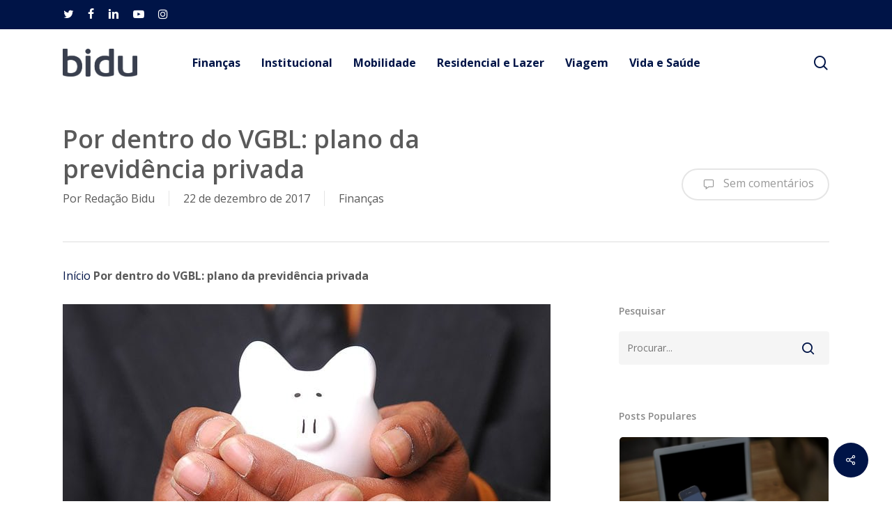

--- FILE ---
content_type: text/html; charset=UTF-8
request_url: https://blog.bidu.com.br/o-que-e-vgbl/
body_size: 14641
content:
<!doctype html>
<html lang="pt-BR" class="no-js">
<head>
	<meta charset="UTF-8">
	<meta name="viewport" content="width=device-width, initial-scale=1, maximum-scale=1, user-scalable=0" /><meta name='robots' content='index, follow, max-image-preview:large, max-snippet:-1, max-video-preview:-1' />
	<style>img:is([sizes="auto" i], [sizes^="auto," i]) { contain-intrinsic-size: 3000px 1500px }</style>
	
	<!-- This site is optimized with the Yoast SEO Premium plugin v22.8 (Yoast SEO v22.8) - https://yoast.com/wordpress/plugins/seo/ -->
	<title>Por dentro do VGBL: plano da previdência privada - Bidu</title>
	<meta name="description" content="O que é VGBL? A sigla significa Vida Garantidor de Benefício Livre e é uma modalidade de previdência privada. Conheça as vantagens." />
	<link rel="canonical" href="https://blog.bidu.com.br/o-que-e-vgbl/" />
	<meta property="og:locale" content="pt_BR" />
	<meta property="og:type" content="article" />
	<meta property="og:title" content="Por dentro do VGBL: plano da previdência privada" />
	<meta property="og:description" content="Você sabe o que é VGBL ou PGBL? Com a constante instabilidade política do país, a aposentadoria virou assunto de grande atenção em todas as rodas. Além" />
	<meta property="og:url" content="https://blog.bidu.com.br/o-que-e-vgbl/" />
	<meta property="og:site_name" content="Blog Bidu Corretora" />
	<meta property="article:publisher" content="https://www.facebook.com/Bidu.Com.Br" />
	<meta property="article:published_time" content="2017-12-22T18:34:16+00:00" />
	<meta property="article:modified_time" content="2024-08-20T18:40:44+00:00" />
	<meta property="og:image" content="https://blog.bidu.com.br/wp-content/uploads/2017/12/22162529/porquinho.jpg" />
	<meta property="og:image:width" content="700" />
	<meta property="og:image:height" content="433" />
	<meta property="og:image:type" content="image/jpeg" />
	<meta name="author" content="Redação Bidu" />
	<meta name="twitter:card" content="summary_large_image" />
	<meta name="twitter:creator" content="@biducorretora" />
	<meta name="twitter:site" content="@biducorretora" />
	<meta name="twitter:label1" content="Escrito por" />
	<meta name="twitter:data1" content="Redação Bidu" />
	<meta name="twitter:label2" content="Est. tempo de leitura" />
	<meta name="twitter:data2" content="5 minutos" />
	<script type="application/ld+json" class="yoast-schema-graph">{"@context":"https://schema.org","@graph":[{"@type":"WebPage","@id":"https://blog.bidu.com.br/o-que-e-vgbl/","url":"https://blog.bidu.com.br/o-que-e-vgbl/","name":"Por dentro do VGBL: plano da previdência privada - Bidu","isPartOf":{"@id":"https://blog.bidu.com.br/#website"},"primaryImageOfPage":{"@id":"https://blog.bidu.com.br/o-que-e-vgbl/#primaryimage"},"image":{"@id":"https://blog.bidu.com.br/o-que-e-vgbl/#primaryimage"},"thumbnailUrl":"https://blog.bidu.com.br/wp-content/uploads/2017/12/22162529/porquinho.jpg","datePublished":"2017-12-22T18:34:16+00:00","dateModified":"2024-08-20T18:40:44+00:00","author":{"@id":"https://blog.bidu.com.br/#/schema/person/883da819733681225447c207a457490c"},"description":"O que é VGBL? A sigla significa Vida Garantidor de Benefício Livre e é uma modalidade de previdência privada. Conheça as vantagens.","breadcrumb":{"@id":"https://blog.bidu.com.br/o-que-e-vgbl/#breadcrumb"},"inLanguage":"pt-BR","potentialAction":[{"@type":"ReadAction","target":["https://blog.bidu.com.br/o-que-e-vgbl/"]}]},{"@type":"ImageObject","inLanguage":"pt-BR","@id":"https://blog.bidu.com.br/o-que-e-vgbl/#primaryimage","url":"https://blog.bidu.com.br/wp-content/uploads/2017/12/22162529/porquinho.jpg","contentUrl":"https://blog.bidu.com.br/wp-content/uploads/2017/12/22162529/porquinho.jpg","width":700,"height":433,"caption":"o que é VGBL"},{"@type":"BreadcrumbList","@id":"https://blog.bidu.com.br/o-que-e-vgbl/#breadcrumb","itemListElement":[{"@type":"ListItem","position":1,"name":"Início","item":"https://blog.bidu.com.br/"},{"@type":"ListItem","position":2,"name":"Por dentro do VGBL: plano da previdência privada"}]},{"@type":"WebSite","@id":"https://blog.bidu.com.br/#website","url":"https://blog.bidu.com.br/","name":"Blog Bidu Corretora","description":"Cotação e simulação de seguro online","potentialAction":[{"@type":"SearchAction","target":{"@type":"EntryPoint","urlTemplate":"https://blog.bidu.com.br/?s={search_term_string}"},"query-input":"required name=search_term_string"}],"inLanguage":"pt-BR"},{"@type":"Person","@id":"https://blog.bidu.com.br/#/schema/person/883da819733681225447c207a457490c","name":"Redação Bidu","image":{"@type":"ImageObject","inLanguage":"pt-BR","@id":"https://blog.bidu.com.br/#/schema/person/image/","url":"https://secure.gravatar.com/avatar/37bbe8caf9eec8675b98390d33d51419?s=96&d=mm&r=g","contentUrl":"https://secure.gravatar.com/avatar/37bbe8caf9eec8675b98390d33d51419?s=96&d=mm&r=g","caption":"Redação Bidu"},"url":"https://blog.bidu.com.br/author/viviane-tella/"}]}</script>
	<!-- / Yoast SEO Premium plugin. -->


<link rel='dns-prefetch' href='//cdn.ampproject.org' />
<link rel='dns-prefetch' href='//js.makestories.io' />
<link rel='dns-prefetch' href='//www.googletagmanager.com' />
<link rel='dns-prefetch' href='//fonts.googleapis.com' />
<link rel="alternate" type="application/rss+xml" title="Feed para Blog Bidu Corretora &raquo;" href="https://blog.bidu.com.br/feed/" />
<link rel="alternate" type="application/rss+xml" title="Feed de comentários para Blog Bidu Corretora &raquo;" href="https://blog.bidu.com.br/comments/feed/" />
<link rel="preload" href="https://blog.bidu.com.br/wp-content/themes/salient/css/fonts/icomoon.woff?v=1.4" as="font" type="font/woff" crossorigin="anonymous"><style id='classic-theme-styles-inline-css' type='text/css'>
/*! This file is auto-generated */
.wp-block-button__link{color:#fff;background-color:#32373c;border-radius:9999px;box-shadow:none;text-decoration:none;padding:calc(.667em + 2px) calc(1.333em + 2px);font-size:1.125em}.wp-block-file__button{background:#32373c;color:#fff;text-decoration:none}
</style>
<style id='global-styles-inline-css' type='text/css'>
:root{--wp--preset--aspect-ratio--square: 1;--wp--preset--aspect-ratio--4-3: 4/3;--wp--preset--aspect-ratio--3-4: 3/4;--wp--preset--aspect-ratio--3-2: 3/2;--wp--preset--aspect-ratio--2-3: 2/3;--wp--preset--aspect-ratio--16-9: 16/9;--wp--preset--aspect-ratio--9-16: 9/16;--wp--preset--color--black: #000000;--wp--preset--color--cyan-bluish-gray: #abb8c3;--wp--preset--color--white: #ffffff;--wp--preset--color--pale-pink: #f78da7;--wp--preset--color--vivid-red: #cf2e2e;--wp--preset--color--luminous-vivid-orange: #ff6900;--wp--preset--color--luminous-vivid-amber: #fcb900;--wp--preset--color--light-green-cyan: #7bdcb5;--wp--preset--color--vivid-green-cyan: #00d084;--wp--preset--color--pale-cyan-blue: #8ed1fc;--wp--preset--color--vivid-cyan-blue: #0693e3;--wp--preset--color--vivid-purple: #9b51e0;--wp--preset--gradient--vivid-cyan-blue-to-vivid-purple: linear-gradient(135deg,rgba(6,147,227,1) 0%,rgb(155,81,224) 100%);--wp--preset--gradient--light-green-cyan-to-vivid-green-cyan: linear-gradient(135deg,rgb(122,220,180) 0%,rgb(0,208,130) 100%);--wp--preset--gradient--luminous-vivid-amber-to-luminous-vivid-orange: linear-gradient(135deg,rgba(252,185,0,1) 0%,rgba(255,105,0,1) 100%);--wp--preset--gradient--luminous-vivid-orange-to-vivid-red: linear-gradient(135deg,rgba(255,105,0,1) 0%,rgb(207,46,46) 100%);--wp--preset--gradient--very-light-gray-to-cyan-bluish-gray: linear-gradient(135deg,rgb(238,238,238) 0%,rgb(169,184,195) 100%);--wp--preset--gradient--cool-to-warm-spectrum: linear-gradient(135deg,rgb(74,234,220) 0%,rgb(151,120,209) 20%,rgb(207,42,186) 40%,rgb(238,44,130) 60%,rgb(251,105,98) 80%,rgb(254,248,76) 100%);--wp--preset--gradient--blush-light-purple: linear-gradient(135deg,rgb(255,206,236) 0%,rgb(152,150,240) 100%);--wp--preset--gradient--blush-bordeaux: linear-gradient(135deg,rgb(254,205,165) 0%,rgb(254,45,45) 50%,rgb(107,0,62) 100%);--wp--preset--gradient--luminous-dusk: linear-gradient(135deg,rgb(255,203,112) 0%,rgb(199,81,192) 50%,rgb(65,88,208) 100%);--wp--preset--gradient--pale-ocean: linear-gradient(135deg,rgb(255,245,203) 0%,rgb(182,227,212) 50%,rgb(51,167,181) 100%);--wp--preset--gradient--electric-grass: linear-gradient(135deg,rgb(202,248,128) 0%,rgb(113,206,126) 100%);--wp--preset--gradient--midnight: linear-gradient(135deg,rgb(2,3,129) 0%,rgb(40,116,252) 100%);--wp--preset--font-size--small: 13px;--wp--preset--font-size--medium: 20px;--wp--preset--font-size--large: 36px;--wp--preset--font-size--x-large: 42px;--wp--preset--spacing--20: 0.44rem;--wp--preset--spacing--30: 0.67rem;--wp--preset--spacing--40: 1rem;--wp--preset--spacing--50: 1.5rem;--wp--preset--spacing--60: 2.25rem;--wp--preset--spacing--70: 3.38rem;--wp--preset--spacing--80: 5.06rem;--wp--preset--shadow--natural: 6px 6px 9px rgba(0, 0, 0, 0.2);--wp--preset--shadow--deep: 12px 12px 50px rgba(0, 0, 0, 0.4);--wp--preset--shadow--sharp: 6px 6px 0px rgba(0, 0, 0, 0.2);--wp--preset--shadow--outlined: 6px 6px 0px -3px rgba(255, 255, 255, 1), 6px 6px rgba(0, 0, 0, 1);--wp--preset--shadow--crisp: 6px 6px 0px rgba(0, 0, 0, 1);}:where(.is-layout-flex){gap: 0.5em;}:where(.is-layout-grid){gap: 0.5em;}body .is-layout-flex{display: flex;}.is-layout-flex{flex-wrap: wrap;align-items: center;}.is-layout-flex > :is(*, div){margin: 0;}body .is-layout-grid{display: grid;}.is-layout-grid > :is(*, div){margin: 0;}:where(.wp-block-columns.is-layout-flex){gap: 2em;}:where(.wp-block-columns.is-layout-grid){gap: 2em;}:where(.wp-block-post-template.is-layout-flex){gap: 1.25em;}:where(.wp-block-post-template.is-layout-grid){gap: 1.25em;}.has-black-color{color: var(--wp--preset--color--black) !important;}.has-cyan-bluish-gray-color{color: var(--wp--preset--color--cyan-bluish-gray) !important;}.has-white-color{color: var(--wp--preset--color--white) !important;}.has-pale-pink-color{color: var(--wp--preset--color--pale-pink) !important;}.has-vivid-red-color{color: var(--wp--preset--color--vivid-red) !important;}.has-luminous-vivid-orange-color{color: var(--wp--preset--color--luminous-vivid-orange) !important;}.has-luminous-vivid-amber-color{color: var(--wp--preset--color--luminous-vivid-amber) !important;}.has-light-green-cyan-color{color: var(--wp--preset--color--light-green-cyan) !important;}.has-vivid-green-cyan-color{color: var(--wp--preset--color--vivid-green-cyan) !important;}.has-pale-cyan-blue-color{color: var(--wp--preset--color--pale-cyan-blue) !important;}.has-vivid-cyan-blue-color{color: var(--wp--preset--color--vivid-cyan-blue) !important;}.has-vivid-purple-color{color: var(--wp--preset--color--vivid-purple) !important;}.has-black-background-color{background-color: var(--wp--preset--color--black) !important;}.has-cyan-bluish-gray-background-color{background-color: var(--wp--preset--color--cyan-bluish-gray) !important;}.has-white-background-color{background-color: var(--wp--preset--color--white) !important;}.has-pale-pink-background-color{background-color: var(--wp--preset--color--pale-pink) !important;}.has-vivid-red-background-color{background-color: var(--wp--preset--color--vivid-red) !important;}.has-luminous-vivid-orange-background-color{background-color: var(--wp--preset--color--luminous-vivid-orange) !important;}.has-luminous-vivid-amber-background-color{background-color: var(--wp--preset--color--luminous-vivid-amber) !important;}.has-light-green-cyan-background-color{background-color: var(--wp--preset--color--light-green-cyan) !important;}.has-vivid-green-cyan-background-color{background-color: var(--wp--preset--color--vivid-green-cyan) !important;}.has-pale-cyan-blue-background-color{background-color: var(--wp--preset--color--pale-cyan-blue) !important;}.has-vivid-cyan-blue-background-color{background-color: var(--wp--preset--color--vivid-cyan-blue) !important;}.has-vivid-purple-background-color{background-color: var(--wp--preset--color--vivid-purple) !important;}.has-black-border-color{border-color: var(--wp--preset--color--black) !important;}.has-cyan-bluish-gray-border-color{border-color: var(--wp--preset--color--cyan-bluish-gray) !important;}.has-white-border-color{border-color: var(--wp--preset--color--white) !important;}.has-pale-pink-border-color{border-color: var(--wp--preset--color--pale-pink) !important;}.has-vivid-red-border-color{border-color: var(--wp--preset--color--vivid-red) !important;}.has-luminous-vivid-orange-border-color{border-color: var(--wp--preset--color--luminous-vivid-orange) !important;}.has-luminous-vivid-amber-border-color{border-color: var(--wp--preset--color--luminous-vivid-amber) !important;}.has-light-green-cyan-border-color{border-color: var(--wp--preset--color--light-green-cyan) !important;}.has-vivid-green-cyan-border-color{border-color: var(--wp--preset--color--vivid-green-cyan) !important;}.has-pale-cyan-blue-border-color{border-color: var(--wp--preset--color--pale-cyan-blue) !important;}.has-vivid-cyan-blue-border-color{border-color: var(--wp--preset--color--vivid-cyan-blue) !important;}.has-vivid-purple-border-color{border-color: var(--wp--preset--color--vivid-purple) !important;}.has-vivid-cyan-blue-to-vivid-purple-gradient-background{background: var(--wp--preset--gradient--vivid-cyan-blue-to-vivid-purple) !important;}.has-light-green-cyan-to-vivid-green-cyan-gradient-background{background: var(--wp--preset--gradient--light-green-cyan-to-vivid-green-cyan) !important;}.has-luminous-vivid-amber-to-luminous-vivid-orange-gradient-background{background: var(--wp--preset--gradient--luminous-vivid-amber-to-luminous-vivid-orange) !important;}.has-luminous-vivid-orange-to-vivid-red-gradient-background{background: var(--wp--preset--gradient--luminous-vivid-orange-to-vivid-red) !important;}.has-very-light-gray-to-cyan-bluish-gray-gradient-background{background: var(--wp--preset--gradient--very-light-gray-to-cyan-bluish-gray) !important;}.has-cool-to-warm-spectrum-gradient-background{background: var(--wp--preset--gradient--cool-to-warm-spectrum) !important;}.has-blush-light-purple-gradient-background{background: var(--wp--preset--gradient--blush-light-purple) !important;}.has-blush-bordeaux-gradient-background{background: var(--wp--preset--gradient--blush-bordeaux) !important;}.has-luminous-dusk-gradient-background{background: var(--wp--preset--gradient--luminous-dusk) !important;}.has-pale-ocean-gradient-background{background: var(--wp--preset--gradient--pale-ocean) !important;}.has-electric-grass-gradient-background{background: var(--wp--preset--gradient--electric-grass) !important;}.has-midnight-gradient-background{background: var(--wp--preset--gradient--midnight) !important;}.has-small-font-size{font-size: var(--wp--preset--font-size--small) !important;}.has-medium-font-size{font-size: var(--wp--preset--font-size--medium) !important;}.has-large-font-size{font-size: var(--wp--preset--font-size--large) !important;}.has-x-large-font-size{font-size: var(--wp--preset--font-size--x-large) !important;}
:where(.wp-block-post-template.is-layout-flex){gap: 1.25em;}:where(.wp-block-post-template.is-layout-grid){gap: 1.25em;}
:where(.wp-block-columns.is-layout-flex){gap: 2em;}:where(.wp-block-columns.is-layout-grid){gap: 2em;}
:root :where(.wp-block-pullquote){font-size: 1.5em;line-height: 1.6;}
</style>
<link rel='stylesheet' id='wpo_min-header-0-css' href='https://blog.bidu.com.br/wp-content/cache/wpo-minify/1734358388/assets/wpo-minify-header-280f15ff.min.css' type='text/css' media='all' />
<link rel='stylesheet' id='amp-story-player-css' href='https://cdn.ampproject.org/amp-story-player-v0.css' type='text/css' media='all' />
<link rel='stylesheet' id='wpo_min-header-2-css' href='https://blog.bidu.com.br/wp-content/cache/wpo-minify/1734358388/assets/wpo-minify-header-349f976e.min.css' type='text/css' media='all' />
<script type="text/javascript" src="https://blog.bidu.com.br/wp-content/cache/wpo-minify/1734358388/assets/wpo-minify-header-f5440c18.min.js" id="wpo_min-header-0-js"></script>
<script type="text/javascript" src="https://cdn.ampproject.org/amp-story-player-v0.js" id="amp-story-player-js"></script>

<!-- Google tag (gtag.js) snippet added by Site Kit -->

<!-- Snippet do Google Analytics adicionado pelo Site Kit -->
<script type="text/javascript" src="https://www.googletagmanager.com/gtag/js?id=G-ZF9MD6PHCP" id="google_gtagjs-js" async></script>
<script type="text/javascript" id="google_gtagjs-js-after">
/* <![CDATA[ */
window.dataLayer = window.dataLayer || [];function gtag(){dataLayer.push(arguments);}
gtag("set","linker",{"domains":["blog.bidu.com.br"]});
gtag("js", new Date());
gtag("set", "developer_id.dZTNiMT", true);
gtag("config", "G-ZF9MD6PHCP");
/* ]]> */
</script>

<!-- End Google tag (gtag.js) snippet added by Site Kit -->
<link rel="https://api.w.org/" href="https://blog.bidu.com.br/wp-json/" /><link rel="alternate" title="JSON" type="application/json" href="https://blog.bidu.com.br/wp-json/wp/v2/posts/23340" /><link rel="EditURI" type="application/rsd+xml" title="RSD" href="https://blog.bidu.com.br/xmlrpc.php?rsd" />
<meta name="generator" content="WordPress 6.7.4" />
<link rel='shortlink' href='https://blog.bidu.com.br/?p=23340' />
<link rel="alternate" title="oEmbed (JSON)" type="application/json+oembed" href="https://blog.bidu.com.br/wp-json/oembed/1.0/embed?url=https%3A%2F%2Fblog.bidu.com.br%2Fo-que-e-vgbl%2F" />
<link rel="alternate" title="oEmbed (XML)" type="text/xml+oembed" href="https://blog.bidu.com.br/wp-json/oembed/1.0/embed?url=https%3A%2F%2Fblog.bidu.com.br%2Fo-que-e-vgbl%2F&#038;format=xml" />

<!-- This site is using AdRotate v5.12.10 to display their advertisements - https://ajdg.solutions/ -->
<!-- AdRotate CSS -->
<style type="text/css" media="screen">
	.g { margin:0px; padding:0px; overflow:hidden; line-height:1; zoom:1; }
	.g img { height:auto; }
	.g-col { position:relative; float:left; }
	.g-col:first-child { margin-left: 0; }
	.g-col:last-child { margin-right: 0; }
	.g-3 { margin:0px;  width:100%; max-width:400px; height:100%; max-height:300px; }
	@media only screen and (max-width: 480px) {
		.g-col, .g-dyn, .g-single { width:100%; margin-left:0; margin-right:0; }
	}
</style>
<!-- /AdRotate CSS -->

<meta name="generator" content="Site Kit by Google 1.128.0" /><script type="text/javascript"> var root = document.getElementsByTagName( "html" )[0]; root.setAttribute( "class", "js" ); </script><meta name="generator" content="Powered by WPBakery Page Builder - drag and drop page builder for WordPress."/>
<link rel="icon" href="https://blog.bidu.com.br/wp-content/uploads/2019/03/15173608/favicon_bidu.png" sizes="32x32" />
<link rel="icon" href="https://blog.bidu.com.br/wp-content/uploads/2019/03/15173608/favicon_bidu.png" sizes="192x192" />
<link rel="apple-touch-icon" href="https://blog.bidu.com.br/wp-content/uploads/2019/03/15173608/favicon_bidu.png" />
<meta name="msapplication-TileImage" content="https://blog.bidu.com.br/wp-content/uploads/2019/03/15173608/favicon_bidu.png" />
<noscript><style> .wpb_animate_when_almost_visible { opacity: 1; }</style></noscript></head><body class="post-template-default single single-post postid-23340 single-format-standard material wpb-js-composer js-comp-ver-6.6.0 vc_responsive" data-footer-reveal="false" data-footer-reveal-shadow="none" data-header-format="centered-menu" data-body-border="off" data-boxed-style="" data-header-breakpoint="1000" data-dropdown-style="minimal" data-cae="easeOutCubic" data-cad="750" data-megamenu-width="contained" data-aie="none" data-ls="fancybox" data-apte="standard" data-hhun="0" data-fancy-form-rcs="default" data-form-style="default" data-form-submit="regular" data-is="minimal" data-button-style="rounded_shadow" data-user-account-button="false" data-flex-cols="true" data-col-gap="default" data-header-inherit-rc="false" data-header-search="true" data-animated-anchors="true" data-ajax-transitions="false" data-full-width-header="false" data-slide-out-widget-area="true" data-slide-out-widget-area-style="slide-out-from-right-hover" data-user-set-ocm="off" data-loading-animation="none" data-bg-header="false" data-responsive="1" data-ext-responsive="true" data-ext-padding="90" data-header-resize="1" data-header-color="custom" data-transparent-header="false" data-cart="false" data-remove-m-parallax="" data-remove-m-video-bgs="" data-m-animate="0" data-force-header-trans-color="light" data-smooth-scrolling="0" data-permanent-transparent="false" >
	
	<script type="text/javascript">
	 (function(window, document) {

		 if(navigator.userAgent.match(/(Android|iPod|iPhone|iPad|BlackBerry|IEMobile|Opera Mini)/)) {
			 document.body.className += " using-mobile-browser mobile ";
		 }

		 if( !("ontouchstart" in window) ) {

			 var body = document.querySelector("body");
			 var winW = window.innerWidth;
			 var bodyW = body.clientWidth;

			 if (winW > bodyW + 4) {
				 body.setAttribute("style", "--scroll-bar-w: " + (winW - bodyW - 4) + "px");
			 } else {
				 body.setAttribute("style", "--scroll-bar-w: 0px");
			 }
		 }

	 })(window, document);
   </script><a href="#ajax-content-wrap" class="nectar-skip-to-content">Skip to main content</a><div class="ocm-effect-wrap"><div class="ocm-effect-wrap-inner">	
	<div id="header-space"  data-header-mobile-fixed='1'></div> 
	
		<div id="header-outer" data-has-menu="true" data-has-buttons="yes" data-header-button_style="default" data-using-pr-menu="false" data-mobile-fixed="1" data-ptnm="false" data-lhe="animated_underline" data-user-set-bg="#ffffff" data-format="centered-menu" data-permanent-transparent="false" data-megamenu-rt="0" data-remove-fixed="0" data-header-resize="1" data-cart="false" data-transparency-option="0" data-box-shadow="large" data-shrink-num="6" data-using-secondary="1" data-using-logo="1" data-logo-height="40" data-m-logo-height="40" data-padding="28" data-full-width="false" data-condense="false" >
			
	<div id="header-secondary-outer" class="centered-menu" data-mobile="default" data-remove-fixed="0" data-lhe="animated_underline" data-secondary-text="false" data-full-width="false" data-mobile-fixed="1" data-permanent-transparent="false" >
		<div class="container">
			<nav>
				<ul id="social"><li><a target="_blank" rel="noopener" href="https://twitter.com/biducorretora"><span class="screen-reader-text">twitter</span><i class="fa fa-twitter" aria-hidden="true"></i> </a></li><li><a target="_blank" rel="noopener" href="https://www.facebook.com/BiduSeguros/"><span class="screen-reader-text">facebook</span><i class="fa fa-facebook" aria-hidden="true"></i> </a></li><li><a target="_blank" rel="noopener" href="https://br.linkedin.com/company/bidu"><span class="screen-reader-text">linkedin</span><i class="fa fa-linkedin" aria-hidden="true"></i> </a></li><li><a target="_blank" rel="noopener" href="https://www.youtube.com/user/tvbidu"><span class="screen-reader-text">youtube</span><i class="fa fa-youtube-play" aria-hidden="true"></i> </a></li><li><a target="_blank" rel="noopener" href="https://www.instagram.com/biduseguros/"><span class="screen-reader-text">instagram</span><i class="fa fa-instagram" aria-hidden="true"></i> </a></li></ul>				
			</nav>
		</div>
	</div>
	

<div id="search-outer" class="nectar">
	<div id="search">
		<div class="container">
			 <div id="search-box">
				 <div class="inner-wrap">
					 <div class="col span_12">
						  <form role="search" action="https://blog.bidu.com.br/" method="GET">
														 <input type="text" name="s"  value="" aria-label="Procurar" placeholder="Procurar" />
							 
						<span>Clique em &quot;Enter&quot; para pesquisar ou ESC para fechar</span>
												</form>
					</div><!--/span_12-->
				</div><!--/inner-wrap-->
			 </div><!--/search-box-->
			 <div id="close"><a href="#"><span class="screen-reader-text">Close Search</span>
				<span class="close-wrap"> <span class="close-line close-line1"></span> <span class="close-line close-line2"></span> </span>				 </a></div>
		 </div><!--/container-->
	</div><!--/search-->
</div><!--/search-outer-->

<header id="top">
	<div class="container">
		<div class="row">
			<div class="col span_3">
								<a id="logo" href="https://blog.bidu.com.br" data-supplied-ml-starting-dark="false" data-supplied-ml-starting="false" data-supplied-ml="false" >
					<img class="stnd skip-lazy default-logo dark-version" width="1005" height="374" alt="Blog Bidu Corretora" src="https://blog.bidu.com.br/wp-content/uploads/2015/12/31095614/logo-bidu.png" srcset="https://blog.bidu.com.br/wp-content/uploads/2015/12/31095614/logo-bidu.png 1x, https://blog.bidu.com.br/wp-content/uploads/2015/12/31095614/logo-bidu.png 2x" />				</a>
							</div><!--/span_3-->

			<div class="col span_9 col_last">
									<div class="nectar-mobile-only mobile-header"><div class="inner"></div></div>
									<a class="mobile-search" href="#searchbox"><span class="nectar-icon icon-salient-search" aria-hidden="true"></span><span class="screen-reader-text">search</span></a>
														<div class="slide-out-widget-area-toggle mobile-icon slide-out-from-right-hover" data-custom-color="false" data-icon-animation="simple-transform">
						<div> <a href="#sidewidgetarea" aria-label="Menu de navegação
" aria-expanded="false" class="closed">
							<span class="screen-reader-text">Menu</span><span aria-hidden="true"> <i class="lines-button x2"> <i class="lines"></i> </i> </span>
						</a></div>
					</div>
				
									<nav>
													<ul class="sf-menu">
								<li id="menu-item-51962" class="menu-item menu-item-type-taxonomy menu-item-object-category current-post-ancestor current-menu-parent current-post-parent nectar-regular-menu-item menu-item-51962"><a href="https://blog.bidu.com.br/financas/"><span class="menu-title-text">Finanças</span></a></li>
<li id="menu-item-51963" class="menu-item menu-item-type-taxonomy menu-item-object-category nectar-regular-menu-item menu-item-51963"><a href="https://blog.bidu.com.br/institucional/"><span class="menu-title-text">Institucional</span></a></li>
<li id="menu-item-51964" class="menu-item menu-item-type-taxonomy menu-item-object-category nectar-regular-menu-item menu-item-51964"><a href="https://blog.bidu.com.br/mobilidade/"><span class="menu-title-text">Mobilidade</span></a></li>
<li id="menu-item-51965" class="menu-item menu-item-type-taxonomy menu-item-object-category nectar-regular-menu-item menu-item-51965"><a href="https://blog.bidu.com.br/residencial-e-lazer-bidu-corretora-de-seguros/"><span class="menu-title-text">Residencial e Lazer</span></a></li>
<li id="menu-item-51966" class="menu-item menu-item-type-taxonomy menu-item-object-category nectar-regular-menu-item menu-item-51966"><a href="https://blog.bidu.com.br/viagem/"><span class="menu-title-text">Viagem</span></a></li>
<li id="menu-item-51967" class="menu-item menu-item-type-taxonomy menu-item-object-category nectar-regular-menu-item menu-item-51967"><a href="https://blog.bidu.com.br/vida-e-saude/"><span class="menu-title-text">Vida e Saúde</span></a></li>
							</ul>
													<ul class="buttons sf-menu" data-user-set-ocm="off">

								<li id="search-btn"><div><a href="#searchbox"><span class="icon-salient-search" aria-hidden="true"></span><span class="screen-reader-text">search</span></a></div> </li>
							</ul>
						
					</nav>

					<div class="logo-spacing" data-using-image="true"><img class="hidden-logo" alt="Blog Bidu Corretora" width="1005" height="374" src="https://blog.bidu.com.br/wp-content/uploads/2015/12/31095614/logo-bidu.png" /></div>
				</div><!--/span_9-->

				
			</div><!--/row-->
					</div><!--/container-->
	</header>		
	</div>
		<div id="ajax-content-wrap">


<div class="container-wrap" data-midnight="dark" data-remove-post-date="0" data-remove-post-author="0" data-remove-post-comment-number="0">
	<div class="container main-content">

		
	  <div class="row heading-title hentry" data-header-style="default">
		<div class="col span_12 section-title blog-title">
						  <h1 class="entry-title">Por dentro do VGBL: plano da previdência privada</h1>

						<div id="single-below-header" data-hide-on-mobile="false">
				<span class="meta-author vcard author"><span class="fn"><span class="author-leading">Por</span> <a href="https://blog.bidu.com.br/author/viviane-tella/" title="Posts de Redação Bidu" rel="author">Redação Bidu</a></span></span><span class="meta-date date published">22 de dezembro de 2017</span><span class="meta-date date updated rich-snippet-hidden">agosto 20th, 2024</span><span class="meta-category"><a href="https://blog.bidu.com.br/financas/">Finanças</a></span>			</div><!--/single-below-header-->
					<div id="single-meta">

				<div class="meta-comment-count">
				  <a href="https://blog.bidu.com.br/o-que-e-vgbl/#respond"><i class="icon-default-style steadysets-icon-chat-3"></i> Sem comentários
</a>
				</div>

					
			</div><!--/single-meta-->

					</div><!--/section-title-->
	  </div><!--/row-->

	
		<div class="row">

			<p id="breadcrumbs" class="yoast"><span><span><a href="https://blog.bidu.com.br/"><span class="icon-house home" title="Início"><span class="hide">Início</span></span></a></span>  <span class="breadcrumb_last" aria-current="page"><strong>Por dentro do VGBL: plano da previdência privada</strong></span></span></p>
			<div class="post-area col  span_9" role="main">

			
<article id="post-23340" class="post-23340 post type-post status-publish format-standard has-post-thumbnail category-financas">
  
  <div class="inner-wrap">

		<div class="post-content" data-hide-featured-media="0">
      
        <span class="post-featured-img"><img width="700" height="433" src="https://blog.bidu.com.br/wp-content/uploads/2017/12/22162529/porquinho.jpg" class="attachment-full size-full wp-post-image" alt="o que é VGBL" title="" decoding="async" fetchpriority="high" /></span><div class="content-inner"><p>Você sabe o que é VGBL ou PGBL? Com a constante instabilidade política do país, a aposentadoria virou assunto de grande atenção em todas as rodas. Além disso, as discussões sobre a reforma da previdência estão sempre no alvo.</p>
<p>Mediante esse cenário, a <a href="https://blog.bidu.com.br/previdencia-privada/o-que-e-previdencia/">previdência privada</a> vem ganhando cada vez mais visibilidade. Os atuais e futuros clientes das instituições financeiras estão ávidos por mais informações.</p>
<p>Em geral, sabe-se que a previdência privada é uma opção para garantir a renda futura. Principalmente em virtude das incertezas motivadas pelo rombo da previdência e pelos benefícios pagos pelo <a href="http://www.previdencia.gov.br/">INSS</a> – cada vez mais defasados.</p>
<p>Mas você sabe, por exemplo, quais os tipos de previdência privada que existem no mercado? E qual é o melhor para você?</p>
<p>Para começar a entender o tema, é importante saber que há dois tipos de planos de previdência privada no Brasil. O VGBL (Vida Garantidor de Benefício Livre) e o PGBL (Plano Garantidor de Benefício Livre).</p>
<p>Ambos permitem que o investidor faça aplicações periódicas (mensais, por exemplo) a fim de poupar para um determinado objetivo de longo prazo. Mas é sobre o primeiro que você obterá mais informações a partir de agora.</p>
<p>Afinal, ter acesso às suas características é essencial para fazer a análise. Quem sabe, a futura escolha para alcançar os resultados desejados para a sua vida estará nessa decisão.</p>
<h2>O que é VGBL?</h2>
<p>Quem não precisa declarar imposto de renda ou usa o modelo simplificado acaba optando por esta modalidade de previdência privada. Isso se explica pois os valores aportados não podem ser deduzidos da declaração até o limite de 12% do rendimento bruto. Ao contrário do que ocorre com o <a href="https://blog.bidu.com.br/o-que-e-pgbl/">plano PGBL</a>.</p>
<p>Além de saber o que é VGBL, é importante conhecer seu diferencial. O grande diferencial desse tipo de previdência privada está na tributação que ocorre quando o cliente realiza o resgate do dinheiro. Ou até na própria renda mensal. Isso depende da escolha realizada na contratação do plano.</p>
<p>No VGBL o imposto de renda tem incidência apenas sobre a rentabilidade acumulada, o chamado ganho de capital. E não em todo o valor resgatado ou na quantia recebida.</p>
<p>Os planos de previdência privada muitas vezes são recomendados para aqueles que pretendem efetuar os resgates a longo prazo, utilizando o dinheiro, muitas vezes, como um complemento da aposentadoria. Porém, as retiradas podem ser feitas em pouco tempo. Mas é válido lembrar que o ideal é que o valor aplicado fique pelo máximo de tempo possível.</p>
<p>A tabela de tributação segue um parâmetro regressivo. Oferecendo mais vantagens, como foi dito, para o cliente que deixa o dinheiro investido por mais tempo. Nesse caso, a tabela traz índices que vão reduzindo gradativamente com o passar dos anos.</p>
<p>Isso pode ser conferido com clareza no valor das alíquotas de imposto de renda. O valor pode chegar à casa dos 35% quando o resgate ocorre em até dois anos.</p>
<p>Mas se o valor for aplicado por dez anos, por exemplo, a alíquota poderá atingir o percentual de 10%, que incide sobre a rentabilidade do VGBL.</p>
<p>Por isso é bom fugir da tabela progressiva que se apresenta diante de investidores que têm a intenção de aplicar o dinheiro por breves períodos.</p>
<h2>Facilidade de acesso ao plano</h2>
<p>Você já entendeu o que é VGBL, veja como pode adquirir o plano.</p>
<p>O VGBL é um plano de previdência privada que pode ser adquirido de forma simples, sem burocracia. Ele dispensa o preenchimento de uma série de requisitos necessários como ocorre, por exemplo, na aquisição do PGBL.</p>
<h2>VGBL, futuro para os herdeiros?</h2>
<p>Os benefícios pagos pelo INSS estão cada vez mais baixos. Há estudos que estimam que uma pequena parcela de aposentados e pensionistas receberá mais de R$ 2 mil mensais da Previdência Social quando parar de trabalhar. E com os avanços da medicina, que contribuem para que as pessoas vivam mais, torna-se extremamente importante pensar em ter uma reserva financeira futura que inclua até mesmo os herdeiros.</p>
<p>Nesse contexto, o VGBL ganha espaço. Ele permite determinar quem serão as pessoas que receberão o dinheiro após a morte do investidor.</p>
<p>Importante ressaltar que, ao contrário dos demais bens da pessoa, os recursos aplicados nesse tipo de plano (VGBL) não entram no espólio e nem no inventário. Esse “detalhe” faz toda a diferença.</p>
<p>Primeiro porque o VGBL disponibiliza os recursos com muita rapidez para quem foi designado para recebê-lo. Costuma estar disponível em menos de um mês. Esse é um processo inverso do que é comumente observado nos casos de partilha de bens.</p>
<p>Em casos de inventários, podem levar anos para ser concluídos, ainda mais se o processo incluir disputas entre herdeiros. Aqui cabe também levar em conta os custos com os advogados contratados para cuidar desses processos judiciais. Eles devem ser computados.</p>
<p>O que é VGBL e que ele tem características bem específicas você já sabe. Mas há um outro aspecto que deve ser avaliado. O VGBL é isento do pagamento de uma taxa que incide quando há transmissão dos bens incluídos em um inventário.</p>
<p>Sim, esses bens são taxados com um imposto estadual, que apresenta diferentes alíquotas, de acordo com a unidade da federação. Em São Paulo, por exemplo, a alíquota cobrada é de 4%.</p>
<p>Você gostou e tem interesse em poupar por meio de um VGBL com a proposta de dividir os bens entre os seus herdeiros? Então você deve entender um pouco do que prega a legislação brasileira.</p>
<p>Entre 50% e 100% do patrimônio da pessoa que morre deve ficar com os chamados herdeiros necessários. Ou seja, filhos, cônjuge, pais ou parentes de segundo, terceiro e quarto graus.</p>
<p>Fique atendo caso a ideia seja distribuir até metade do patrimônio de forma diferente do que está previsto em lei. Ou então beneficiar outras pessoas que não são parentes. Para isso será preciso ter um cuidado especial: registrar em testamento com escritura pública.</p>
<p>Sim, o VGBL permite a indicação dos beneficiados. Mas caso a divisão não respeite as determinações legais, algum herdeiro poderá reclamar da forma de partilha na justiça. Aí então os recursos cairão no inventário. Nesse cenário, é importante sempre pedir orientação à seguradora ou a um advogado. Assim você não corre o risco de haver distribuição errada dos recursos.</p>
<p>Confira mais informações sobre a <a href="https://blog.bidu.com.br/previdencia-privada-ou-seguro-de-vida/">previdência privada e seguro de vida.</a> Aproveite e faça uma <a href="https://www.bidu.com.br/seguro-de-vida/">cotação online de seguro de vida</a>.</p>
<p>Saiba também como <a href="https://blog.bidu.com.br/previdencia-privada/como-declarar-previdencia/">declarar previdência privada no Imposto de Renda</a>.</p>
<p style="text-align: center;"><a class=" z-depth-3 button" style="padding: 1rem; font-size: 1.5rem;" href="https://www.bidu.com.br/seguro-de-vida/">Cotação online de Seguro de Vida</a></p>
<p><a href="https://blog.bidu.com.br/investimentos/o-que-e-lci/">+ O que é LCI</a></p>
<p><a href="https://blog.bidu.com.br/previdencia-privada/previdencia-privada-santander/">+ Previdência Privada Santander</a></p>
</div>        
      </div><!--/post-content-->
      
    </div><!--/inner-wrap-->
    
</article>
<div id="author-bio" class="" data-has-tags="false">

	<div class="span_12">

	<img alt='Redação Bidu' src='https://secure.gravatar.com/avatar/37bbe8caf9eec8675b98390d33d51419?s=80&#038;d=mm&#038;r=g' srcset='https://secure.gravatar.com/avatar/37bbe8caf9eec8675b98390d33d51419?s=160&#038;d=mm&#038;r=g 2x' class='avatar avatar-80 photo' height='80' width='80' decoding='async'/>	<div id="author-info">

	  <h3 class="nectar-link-underline-effect"><span></span>

		<a href="https://blog.bidu.com.br/author/viviane-tella/">Redação Bidu</a>		</h3>
	  <p></p>

	</div>

	
	<div class="clear"></div>

	</div><!--/span_12-->

</div><!--/author-bio-->

		</div><!--/post-area-->

			
				<div id="sidebar" data-nectar-ss="1" class="col span_3 col_last">
					<div id="search-12" class="widget widget_search"><h4>Pesquisar</h4><form role="search" method="get" class="search-form" action="https://blog.bidu.com.br/">
	<input type="text" class="search-field" placeholder="Procurar..." value="" name="s" title="Procurar por:" />
	<button type="submit" class="search-widget-btn"><span class="normal icon-salient-search" aria-hidden="true"></span><span class="text">Procurar</span></button>
</form></div><div id="adrotate_widgets-3" class="widget adrotate_widgets"><!-- Há banners, eles são deficientes ou nenhum qualificado para este local! --></div><div id="adrotate_widgets-11" class="widget adrotate_widgets"><!-- Erro, o Anúncio não está disponível neste momento devido às restrições de agendamento/geolocalização! --></div><div id="adrotate_widgets-13" class="widget adrotate_widgets"><!-- Erro, o Anúncio não está disponível neste momento devido às restrições de agendamento/geolocalização! --></div><div id="nectar_popular_posts-2" class="widget nectar_popular_posts_widget"><h4>Posts Populares</h4><ul class="nectar_blog_posts_popular nectar_widget" data-style="hover-featured-image"><li class="has-img"><a href="https://blog.bidu.com.br/reembolso-unimed/"> <div class="popular-featured-img" style="background-image: url(https://blog.bidu.com.br/wp-content/uploads/2019/03/06144744/reembolso-unimed-e1718298857819-600x403.jpg);"></div><span class="meta-wrap"><span class="post-title">Como pedir reembolso na Unimed?</span> <span class="post-date">6 de março de 2019</span></span></a></li><li class="has-img"><a href="https://blog.bidu.com.br/hospitais-unimed-sao-paulo/"> <div class="popular-featured-img" style="background-image: url(https://blog.bidu.com.br/wp-content/uploads/2018/12/07143345/unimed_ambulancia-e1718228778385-600x403.jpg);"></div><span class="meta-wrap"><span class="post-title">Quais hospitais atendem a Unimed em São Paulo?</span> <span class="post-date">7 de dezembro de 2018</span></span></a></li><li class="has-img"><a href="https://blog.bidu.com.br/modelo-de-recurso-de-multa/"> <div class="popular-featured-img" style="background-image: url(https://blog.bidu.com.br/wp-content/uploads/2017/12/08105632/transito-e1718664736143-600x403.jpg);"></div><span class="meta-wrap"><span class="post-title">Modelo de recurso de multa</span> <span class="post-date">6 de fevereiro de 2018</span></span></a></li><li class="has-img"><a href="https://blog.bidu.com.br/fiz-um-emprestimo-e-nao-paguei/"> <div class="popular-featured-img" style="background-image: url(https://blog.bidu.com.br/wp-content/uploads/2024/06/divida-e1718229565746-600x403.jpg);"></div><span class="meta-wrap"><span class="post-title">Fiz um empréstimo e não paguei. E agora?</span> <span class="post-date">19 de junho de 2018</span></span></a></li><li class="has-img"><a href="https://blog.bidu.com.br/unimed-cobre-cirurgia-plastica/"> <div class="popular-featured-img" style="background-image: url(https://blog.bidu.com.br/wp-content/uploads/2019/02/05114953/unimed-plastica-e1718663921341-600x403.jpg);"></div><span class="meta-wrap"><span class="post-title">Cirurgia Plástica: o plano de saúde da Unimed tem cobertura?</span> <span class="post-date">5 de fevereiro de 2019</span></span></a></li></ul></div><div id="block-4" class="widget widget_block widget_text">
<p></p>
</div>				</div><!--/sidebar-->

			
		</div><!--/row-->

		<div class="row">

			<div data-post-header-style="default" class="blog_next_prev_buttons vc_row-fluid wpb_row full-width-content standard_section" data-style="fullwidth_next_prev" data-midnight="light"><ul class="controls"><li class="previous-post "><div class="post-bg-img" data-nectar-img-src="https://blog.bidu.com.br/wp-content/uploads/2017/12/22183446/chave-carro-e1720130033665.jpg"></div><a href="https://blog.bidu.com.br/desalienacao/" aria-label="Desalienação do veículo: saiba o que é e como fazer"></a><h3><span>Postagem anterior
</span><span class="text">Desalienação do veículo: saiba o que é e como fazer
						 <svg class="next-arrow" aria-hidden="true" xmlns="http://www.w3.org/2000/svg" xmlns:xlink="http://www.w3.org/1999/xlink" viewBox="0 0 39 12"><line class="top" x1="23" y1="-0.5" x2="29.5" y2="6.5" stroke="#ffffff;"></line><line class="bottom" x1="23" y1="12.5" x2="29.5" y2="5.5" stroke="#ffffff;"></line></svg><span class="line"></span></span></h3></li><li class="next-post "><div class="post-bg-img" data-nectar-img-src="https://blog.bidu.com.br/wp-content/uploads/2017/12/22135613/motor-de-carro.jpg"></div><a href="https://blog.bidu.com.br/sensor-de-temperatura/" aria-label="O que é e para que serve o sensor de temperatura do motor"></a><h3><span>Próxima postagem
</span><span class="text">O que é e para que serve o sensor de temperatura do motor
						 <svg class="next-arrow" aria-hidden="true" xmlns="http://www.w3.org/2000/svg" xmlns:xlink="http://www.w3.org/1999/xlink" viewBox="0 0 39 12"><line class="top" x1="23" y1="-0.5" x2="29.5" y2="6.5" stroke="#ffffff;"></line><line class="bottom" x1="23" y1="12.5" x2="29.5" y2="5.5" stroke="#ffffff;"></line></svg><span class="line"></span></span></h3></li></ul>
			 </div>

			 <div class="row vc_row-fluid full-width-section related-post-wrap" data-using-post-pagination="true" data-midnight="dark"> <div class="row-bg-wrap"><div class="row-bg"></div></div> <h3 class="related-title ">Postagens Relacionadas
</h3><div class="row span_12 blog-recent related-posts columns-3" data-style="material" data-color-scheme="light">
					 <div class="col span_4">
						 <div class="inner-wrap post-46001 post type-post status-publish format-standard has-post-thumbnail category-financas category-residencial-e-lazer-bidu-corretora-de-seguros category-vida-e-saude tag-meio tag-vida">

							 <a href="https://blog.bidu.com.br/seguro-de-vida-acima-de-70-anos/" class="img-link"><span class="post-featured-img"><img class="nectar-lazy skip-lazy" height="403" width="600" alt="seguro de vida acima de 70 anos" data-nectar-img-src="https://blog.bidu.com.br/wp-content/uploads/2020/06/29064033/seguro-de-vida-acima-de-70-anos-e1720129377705-600x403.jpg"  src="data:image/svg+xml;charset=utf-8,%3Csvg%20xmlns%3D'http%3A%2F%2Fwww.w3.org%2F2000%2Fsvg'%20viewBox%3D'0%200%20600%20403'%2F%3E" /></span></a>
							 <span class="meta-category"><a class="financas" href="https://blog.bidu.com.br/financas/">Finanças</a><a class="residencial-e-lazer-bidu-corretora-de-seguros" href="https://blog.bidu.com.br/residencial-e-lazer-bidu-corretora-de-seguros/">Residencial e Lazer</a><a class="vida-e-saude" href="https://blog.bidu.com.br/vida-e-saude/">Vida e Saúde</a></span>
							 <a class="entire-meta-link" href="https://blog.bidu.com.br/seguro-de-vida-acima-de-70-anos/" aria-label="É possível fazer Seguro de Vida para pessoas acima de 70 anos?"></a>

							 <div class="article-content-wrap">
								 <div class="post-header">
									 <span class="meta">
										 									 </span>
									 <h3 class="title">É possível fazer Seguro de Vida para pessoas acima de 70 anos?</h3>
									 								 </div><!--/post-header-->

								 <div class="grav-wrap"><img alt='Redação Bidu' src='https://secure.gravatar.com/avatar/37bbe8caf9eec8675b98390d33d51419?s=70&#038;d=mm&#038;r=g' srcset='https://secure.gravatar.com/avatar/37bbe8caf9eec8675b98390d33d51419?s=140&#038;d=mm&#038;r=g 2x' class='avatar avatar-70 photo' height='70' width='70' decoding='async'/><div class="text"> <a href="https://blog.bidu.com.br/author/viviane-tella/">Redação Bidu</a><span>19 de novembro de 2024</span></div></div>							 </div>

							 
						 </div>
					 </div>
					 
					 <div class="col span_4">
						 <div class="inner-wrap post-57663 post type-post status-publish format-standard has-post-thumbnail category-financas tag-emprestimo tag-meio">

							 <a href="https://blog.bidu.com.br/encargos-rotativos/" class="img-link"><span class="post-featured-img"><img class="nectar-lazy skip-lazy" height="403" width="600" alt="encargos rotativos" data-nectar-img-src="https://blog.bidu.com.br/wp-content/uploads/2022/09/984d6dc6-encargos-rotativos-e1720129062286-600x403.jpg"  src="data:image/svg+xml;charset=utf-8,%3Csvg%20xmlns%3D'http%3A%2F%2Fwww.w3.org%2F2000%2Fsvg'%20viewBox%3D'0%200%20600%20403'%2F%3E" /></span></a>
							 <span class="meta-category"><a class="financas" href="https://blog.bidu.com.br/financas/">Finanças</a></span>
							 <a class="entire-meta-link" href="https://blog.bidu.com.br/encargos-rotativos/" aria-label="Encargos rotativos: entenda como funciona e como evitar"></a>

							 <div class="article-content-wrap">
								 <div class="post-header">
									 <span class="meta">
										 									 </span>
									 <h3 class="title">Encargos rotativos: entenda como funciona e como evitar</h3>
									 								 </div><!--/post-header-->

								 <div class="grav-wrap"><img alt='Redação Bidu' src='https://secure.gravatar.com/avatar/37bbe8caf9eec8675b98390d33d51419?s=70&#038;d=mm&#038;r=g' srcset='https://secure.gravatar.com/avatar/37bbe8caf9eec8675b98390d33d51419?s=140&#038;d=mm&#038;r=g 2x' class='avatar avatar-70 photo' height='70' width='70' decoding='async'/><div class="text"> <a href="https://blog.bidu.com.br/author/viviane-tella/">Redação Bidu</a><span>1 de setembro de 2022</span></div></div>							 </div>

							 
						 </div>
					 </div>
					 
					 <div class="col span_4">
						 <div class="inner-wrap post-57616 post type-post status-publish format-standard has-post-thumbnail category-financas category-vida-e-saude tag-topo tag-vida">

							 <a href="https://blog.bidu.com.br/simular-aposentadoria-inss/" class="img-link"><span class="post-featured-img"><img class="nectar-lazy skip-lazy" height="403" width="600" alt="simular aposentadoria INSS" data-nectar-img-src="https://blog.bidu.com.br/wp-content/uploads/2022/08/53892921-simular-aposentadoria-inss-e1718141758907-600x403.jpg"  src="data:image/svg+xml;charset=utf-8,%3Csvg%20xmlns%3D'http%3A%2F%2Fwww.w3.org%2F2000%2Fsvg'%20viewBox%3D'0%200%20600%20403'%2F%3E" /></span></a>
							 <span class="meta-category"><a class="financas" href="https://blog.bidu.com.br/financas/">Finanças</a><a class="vida-e-saude" href="https://blog.bidu.com.br/vida-e-saude/">Vida e Saúde</a></span>
							 <a class="entire-meta-link" href="https://blog.bidu.com.br/simular-aposentadoria-inss/" aria-label="Aposentadoria INSS: novos prazos e simulação"></a>

							 <div class="article-content-wrap">
								 <div class="post-header">
									 <span class="meta">
										 									 </span>
									 <h3 class="title">Aposentadoria INSS: novos prazos e simulação</h3>
									 								 </div><!--/post-header-->

								 <div class="grav-wrap"><img alt='Redação Bidu' src='https://secure.gravatar.com/avatar/37bbe8caf9eec8675b98390d33d51419?s=70&#038;d=mm&#038;r=g' srcset='https://secure.gravatar.com/avatar/37bbe8caf9eec8675b98390d33d51419?s=140&#038;d=mm&#038;r=g 2x' class='avatar avatar-70 photo' height='70' width='70' decoding='async'/><div class="text"> <a href="https://blog.bidu.com.br/author/viviane-tella/">Redação Bidu</a><span>11 de agosto de 2022</span></div></div>							 </div>

							 
						 </div>
					 </div>
					 </div></div>
			<div class="comments-section" data-author-bio="true">
				
<div class="comment-wrap " data-midnight="dark" data-comments-open="false">


			<!-- If comments are closed. -->
		<!--<p class="nocomments">Comments are closed.</p>-->

	


</div>			</div>

		</div><!--/row-->

	</div><!--/container main-content-->
	</div><!--/container-wrap-->

<div class="nectar-social fixed" data-position="" data-rm-love="0" data-color-override="override"><a href="#"><i class="icon-default-style steadysets-icon-share"></i></a><div class="nectar-social-inner"><a class='facebook-share nectar-sharing' href='#' title='Compartilhar isso'> <i class='fa fa-facebook'></i> <span class='social-text'>Compartilhar</span> </a><a class='twitter-share nectar-sharing' href='#' title='Tweet this'> <i class='fa fa-twitter'></i> <span class='social-text'>Tweet</span> </a><a class='linkedin-share nectar-sharing' href='#' title='Compartilhar isso'> <i class='fa fa-linkedin'></i> <span class='social-text'>Compartilhar</span> </a><a class='pinterest-share nectar-sharing' href='#' title='Pin this'> <i class='fa fa-pinterest'></i> <span class='social-text'>Pin</span> </a></div></div>
<div id="footer-outer" data-midnight="light" data-cols="4" data-custom-color="true" data-disable-copyright="false" data-matching-section-color="false" data-copyright-line="false" data-using-bg-img="false" data-bg-img-overlay="1.0" data-full-width="false" data-using-widget-area="true" data-link-hover="underline">
	
		
	<div id="footer-widgets" data-has-widgets="false" data-cols="4">
		
		<div class="container">
			
						
			<div class="row">
				
								
				<div class="col span_3">
												<div class="widget">			
							</div>
											</div>
					
											
						<div class="col span_3">
																<div class="widget">			
									</div>
																
							</div>
							
												
						
													<div class="col span_3">
																		<div class="widget">			
										</div>		   
																		
								</div>
														
															<div class="col span_3">
																				<div class="widget">		
											</div>
																				
									</div>
																
							</div>
													</div><!--/container-->
					</div><!--/footer-widgets-->
					
					
  <div class="row" id="copyright" data-layout="default">
	
	<div class="container">
	   
				<div class="col span_5">
		   
			<p>&copy; 2026 Blog Bidu Corretora. </p>
		</div><!--/span_5-->
			   
	  <div class="col span_7 col_last">
      <ul class="social">
        <li><a target="_blank" rel="noopener" href="https://twitter.com/biducorretora"><span class="screen-reader-text">twitter</span><i class="fa fa-twitter" aria-hidden="true"></i></a></li><li><a target="_blank" rel="noopener" href="https://www.facebook.com/BiduSeguros/"><span class="screen-reader-text">facebook</span><i class="fa fa-facebook" aria-hidden="true"></i></a></li><li><a target="_blank" rel="noopener" href="https://br.linkedin.com/company/bidu"><span class="screen-reader-text">linkedin</span><i class="fa fa-linkedin" aria-hidden="true"></i></a></li><li><a target="_blank" rel="noopener" href="https://www.youtube.com/user/tvbidu"><span class="screen-reader-text">youtube</span><i class="fa fa-youtube-play" aria-hidden="true"></i></a></li><li><a target="_blank" rel="noopener" href="https://www.instagram.com/biduseguros/"><span class="screen-reader-text">instagram</span><i class="fa fa-instagram" aria-hidden="true"></i></a></li>      </ul>
	  </div><!--/span_7-->
    
	  	
	</div><!--/container-->
  </div><!--/row-->
		
</div><!--/footer-outer-->


	<div id="slide-out-widget-area-bg" class="slide-out-from-right-hover dark">
				</div>

		<div id="slide-out-widget-area" class="slide-out-from-right-hover" data-dropdown-func="separate-dropdown-parent-link" data-back-txt="Voltar">

			<div class="inner-wrap">
			<div class="inner" data-prepend-menu-mobile="false">

				<a class="slide_out_area_close" href="#"><span class="screen-reader-text">Close Menu</span>
					<span class="close-wrap"> <span class="close-line close-line1"></span> <span class="close-line close-line2"></span> </span>				</a>


									<div class="off-canvas-menu-container mobile-only" role="navigation">

						
						<ul class="menu">
							<li class="menu-item menu-item-type-taxonomy menu-item-object-category current-post-ancestor current-menu-parent current-post-parent menu-item-51962"><a href="https://blog.bidu.com.br/financas/">Finanças</a></li>
<li class="menu-item menu-item-type-taxonomy menu-item-object-category menu-item-51963"><a href="https://blog.bidu.com.br/institucional/">Institucional</a></li>
<li class="menu-item menu-item-type-taxonomy menu-item-object-category menu-item-51964"><a href="https://blog.bidu.com.br/mobilidade/">Mobilidade</a></li>
<li class="menu-item menu-item-type-taxonomy menu-item-object-category menu-item-51965"><a href="https://blog.bidu.com.br/residencial-e-lazer-bidu-corretora-de-seguros/">Residencial e Lazer</a></li>
<li class="menu-item menu-item-type-taxonomy menu-item-object-category menu-item-51966"><a href="https://blog.bidu.com.br/viagem/">Viagem</a></li>
<li class="menu-item menu-item-type-taxonomy menu-item-object-category menu-item-51967"><a href="https://blog.bidu.com.br/vida-e-saude/">Vida e Saúde</a></li>

						</ul>

						<ul class="menu secondary-header-items">
													</ul>
					</div>
					
				</div>

				<div class="bottom-meta-wrap"><ul class="off-canvas-social-links mobile-only"><li><a target="_blank" rel="noopener" href="https://twitter.com/biducorretora"><span class="screen-reader-text">twitter</span><i class="fa fa-twitter" aria-hidden="true"></i> </a></li><li><a target="_blank" rel="noopener" href="https://www.facebook.com/BiduSeguros/"><span class="screen-reader-text">facebook</span><i class="fa fa-facebook" aria-hidden="true"></i> </a></li><li><a target="_blank" rel="noopener" href="https://br.linkedin.com/company/bidu"><span class="screen-reader-text">linkedin</span><i class="fa fa-linkedin" aria-hidden="true"></i> </a></li><li><a target="_blank" rel="noopener" href="https://www.youtube.com/user/tvbidu"><span class="screen-reader-text">youtube</span><i class="fa fa-youtube-play" aria-hidden="true"></i> </a></li><li><a target="_blank" rel="noopener" href="https://www.instagram.com/biduseguros/"><span class="screen-reader-text">instagram</span><i class="fa fa-instagram" aria-hidden="true"></i> </a></li></ul></div><!--/bottom-meta-wrap--></div> <!--/inner-wrap-->
				</div>
		
</div> <!--/ajax-content-wrap-->

	<a id="to-top" href="#" class="
		"><i class="fa fa-angle-up"></i></a>
	</div></div><!--/ocm-effect-wrap--><link rel='stylesheet' id='wpo_min-footer-0-css' href='https://blog.bidu.com.br/wp-content/cache/wpo-minify/1734358388/assets/wpo-minify-footer-f2532ba7.min.css' type='text/css' media='all' />
<script type="text/javascript" id="wpo_min-footer-0-js-extra">
/* <![CDATA[ */
var impression_object = {"ajax_url":"https:\/\/blog.bidu.com.br\/wp-admin\/admin-ajax.php"};
var click_object = {"ajax_url":"https:\/\/blog.bidu.com.br\/wp-admin\/admin-ajax.php"};
/* ]]> */
</script>
<script type="text/javascript" src="https://blog.bidu.com.br/wp-content/cache/wpo-minify/1734358388/assets/wpo-minify-footer-fb1d1865.min.js" id="wpo_min-footer-0-js"></script>
<script type="text/javascript" src="https://js.makestories.io/player/StoryPlayer.js" id="ms-story-player-js"></script>
<script type="text/javascript" id="wpo_min-footer-2-js-extra">
/* <![CDATA[ */
var nectarLove = {"ajaxurl":"https:\/\/blog.bidu.com.br\/wp-admin\/admin-ajax.php","postID":"23340","rooturl":"https:\/\/blog.bidu.com.br","loveNonce":"59e86605a9"};
var nectarLove = {"ajaxurl":"https:\/\/blog.bidu.com.br\/wp-admin\/admin-ajax.php","postID":"23340","rooturl":"https:\/\/blog.bidu.com.br","disqusComments":"false","loveNonce":"59e86605a9","mapApiKey":""};
var nectarOptions = {"delay_js":"0","quick_search":"false","react_compat":"disabled","header_entrance":"false","mobile_header_format":"default","ocm_btn_position":"default","left_header_dropdown_func":"default","ajax_add_to_cart":"0","ocm_remove_ext_menu_items":"remove_images","woo_product_filter_toggle":"0","woo_sidebar_toggles":"true","woo_sticky_sidebar":"0","woo_minimal_product_hover":"default","woo_minimal_product_effect":"default","woo_related_upsell_carousel":"false","woo_product_variable_select":"default"};
var nectar_front_i18n = {"menu":"Menu","next":"Pr\u00f3ximo","previous":"Anterior"};
/* ]]> */
</script>
<script type="text/javascript" src="https://blog.bidu.com.br/wp-content/cache/wpo-minify/1734358388/assets/wpo-minify-footer-51f05165.min.js" id="wpo_min-footer-2-js"></script>
<!-- AdRotate JS -->
<script type="text/javascript">
jQuery(document).ready(function(){
if(jQuery.fn.gslider) {
	jQuery('.g-3').gslider({ groupid: 3, speed: 7000 });
}
});
</script>
<!-- /AdRotate JS -->

</body>
</html>

--- FILE ---
content_type: text/css
request_url: https://blog.bidu.com.br/wp-content/cache/wpo-minify/1734358388/assets/wpo-minify-header-280f15ff.min.css
body_size: 3717
content:
.ms-publish-story-list{max-width:100%;width:100%;padding-bottom:25px;padding-left:0;margin:0 auto;display:flex;flex-wrap:wrap}.see-all-btn{padding:10px;text-align:center;border-top:1px solid #ddd}.see-all-btn a{text-decoration:none;font:500 1.5rem sans-serif;font-weight:700}.ms-publish-single-story{border-radius:10px;margin-bottom:25px;position:relative;flex-basis:23%;margin-right:1%;transition:.5s;background:#eee;list-style:none;box-shadow:0 0 10px #ddd}.ms-publish-single-story .story-content{padding:10px;margin-bottom:-10px;position:absolute;left:0;right:0;bottom:0;border-bottom-right-radius:10px;border-bottom-left-radius:10px;border-top:dashed 1px #FFF;border-width:1px 0 0 0;border-image-source:url(https://blog.bidu.com.br/wp-content/plugins/makestories-helper/assets/css/../images/border3.png);border-image-slice:1;border-image-repeat:round;background:rgb(0 0 0 / .5)}.ms-publish-story-list .ms-publish-single-story img{width:100%;border-radius:10px;transition:all .2s ease-in-out;display:block}.ms-publish-single-story img:hover{transform:scale(1.1)}.ms-publish-single-story figure{border-radius:10px;margin-bottom:-9px;overflow:hidden}.ms-publish-single-story a{text-decoration:none}body .ms-publish-single-story h2{margin:10px 0;color:#fff;text-transform:capitalize;font:700 16px sans-serif;letter-spacing:.5px}.ms-publish-single-story .date{color:#fff;font:500 12px sans-serif}@media screen and (max-width:1280px){.ms-publish-single-story{flex-basis:30%}}@media screen and (max-width:767px){.ms-publish-single-story{flex-basis:45%}}@media screen and (max-width:550px){.ms-publish-single-story{flex-basis:100%}}.ms-stories-group{display:flex;justify-content:space-around;flex-wrap:wrap;line-height:0;width:100%}.ms-default-stories{width:80%;margin:0 auto;padding:30px 0}.ms-default-stories .no-stories{text-align:center;font-size:24px}.ms-grid .ms-container h2{color:#202124}.ms-grid .ms-container p{color:#757575}.ms-container .ms-default-stories{width:100%}.ms-default-stories h3{margin-bottom:10px;margin-top:15px;font-size:20px;text-overflow:unset;white-space:normal;-webkit-box-orient:vertical;display:-webkit-box;-webkit-line-clamp:2;max-height:3em;overflow:hidden}.ms-default-stories p{margin-bottom:0;margin-top:0;font-size:14px;text-decoration:none}.ms-story-thumb{margin:0 15px;margin-bottom:20px;transition:transform 0.5s;flex-basis:250px;max-width:250px;border-radius:6px;box-shadow:0 0 8px 0 rgb(53 53 53 / .18);padding:12px}.ms-story-thumb a{text-decoration:none}.ms-story-thumb figure{position:relative;padding-bottom:133%}.ms-story-thumb:hover{box-shadow:rgb(45 45 45 / .05) 0 2px 2px,rgb(49 49 49 / .05) 0 4px 4px,rgb(42 42 42 / .05) 0 8px 8px,rgb(32 32 32 / .05) 0 16px 16px,rgb(49 49 49 / .05) 0 22px 22px,rgb(35 35 35 / .02) 0 64px 64px;transform:translate(0,-4px)}.ms-story-thumb img{width:100%;border-radius:4px;position:absolute;top:0;left:0;height:100%;object-fit:cover}.ms-load-more-wrap{text-align:center}.ms-load-more-wrap a{width:220px;padding:10px;text-decoration:none;display:inline-block;vertical-align:top;background:#1657CD;color:#fff;text-transform:uppercase;border-radius:.3125rem;letter-spacing:.1575rem;cursor:pointer;font-weight:700;font-size:15px;text-decoration:none}@media screen and (max-width:995px){.ms-story-thumb{flex-basis:225px;max-width:225px}.ms-default-stories{width:90%}}@media screen and (max-width:550px){.ms-story-thumb{flex-basis:40vw;max-width:40vw}.ms-default-stories{width:94%}}#ms-loading-spinner{width:30px;height:30px;display:inline-block}body.ms_loading #ms-loading-spinner{margin-top:8px;background:url(https://blog.bidu.com.br/wp-content/plugins/makestories-helper/assets/css/../images/load.gif);background-size:cover;background-repeat:no-repeat;background-position:0;vertical-align:top}body.ms_loading #ms-loading-spinner img{width:auto}body.ms_loading #more_posts{cursor:not-allowed}body.ms_no_more_posts #more_posts{display:none}.ms-grid{padding-top:1.5rem}.ms-grid:last-child{margin-bottom:1.5rem}.ms-card{background:#fff;border:1px solid #dedede;border-radius:5px;margin-bottom:1.5rem;height:100%;width:100%}.design-1 .card{background:#fff;border:1px solid #dedede;border-radius:5px;margin-bottom:1.5rem;height:100%;width:100%}.ms-story-img{border-radius:5px 5px 0 0;width:100%}.ms-cardimage{position:relative;height:100%;height:230px;border-radius:1rem 1rem 0 0;display:flex;flex-direction:column}.ms-container{padding:1.5rem;position:relative;width:100%}.ms-story-img{display:block;width:100%;height:100%;-o-object-fit:cover;object-fit:cover;flex:1;min-height:100px;min-width:80px}.ms-cardin,.design-1 .cardin{display:block;width:100%;height:100%;cursor:pointer}.design-1 .replaceStory{width:340px;min-height:605px;height:100%;grid-row:span 2}.design-1 .bigmiddleStory{grid-column:span 2}.design-1 .container{padding:1.5rem;position:relative;width:100%}.design-1 .cardimage{position:relative;height:100%;height:230px;border-radius:1rem 1rem 0 0;display:flex;flex-direction:column}.design-1 .story-img{border-radius:5px 5px 0 0;width:100%}.design-1 .story-img{display:block;width:100%;height:100%;-o-object-fit:cover;object-fit:cover;flex:1;min-height:100px;min-width:80px}.single-story-col{width:100%;height:auto}@media (min-width:1024px){.ms-grid{display:grid;grid-gap:1.5rem;grid-template-columns:repeat(3,1fr)}.ms-card,.design-1 .card{margin-bottom:0}}@media (max-width:1023.98px){.design-1 .largestory .ms-container p,.design-1 .replaceStory .ms-container p,.design-1 .largestory .container p,.design-1 .replaceStory .container p{font-size:.875rem;margin-bottom:1rem}.design-1 .largestory .ms-container h2,.design-1 .replaceStory .ms-container h2,.design-1 .largestory .container h2,.design-1 .replaceStory .container h2{font-size:1.25rem;line-height:1.5625rem}.design-1 .replaceStory{width:unset;min-height:unset;height:auto;grid-row:span 1}.design-1 .bigmiddleStory{grid-column:span 1}.design-1 .smallStory .ms-cardin,.design-1 .mobilesmallStory .ms-cardin,.design-1 .bigmiddleStory .ms-cardin,.design-1 .smallStory .cardin,.design-1 .mobilesmallStory .cardin,.design-1 .bigmiddleStory .cardin{display:flex;height:auto}.design-1 .smallStory .ms-cardimage,.design-1 .mobilesmallStory .ms-cardimage,.design-1 .bigmiddleStory .ms-cardimage,.design-1 .smallStory .cardimage,.design-1 .mobilesmallStory .cardimage,.design-1 .bigmiddleStory .cardimage{height:auto;width:95px;border-radius:5px;margin:1rem}.design-1 .smallStory .ms-cardimage .ms-story-img,.design-1 .mobilesmallStory .ms-cardimage .ms-story-img,.design-1 .bigmiddleStory .ms-cardimage .ms-story-img,.design-1 .smallStory .cardimage .story-img,.design-1 .mobilesmallStory .cardimage .story-img,.design-1 .bigmiddleStory .cardimage .story-img{border-radius:5px}.design-1 .smallStory .ms-container,.design-1 .mobilesmallStory .ms-container,.design-1 .bigmiddleStory .ms-container,.design-1 .smallStory .container,.design-1 .mobilesmallStory .container,.design-1 .bigmiddleStory .container{padding:1.5rem .5rem}.design-1 .smallStory .ms-container p,.design-1 .mobilesmallStory .ms-container p,.design-1 .bigmiddleStory .ms-container p,.design-1 .smallStory .container p,.design-1 .mobilesmallStory .container p,.design-1 .bigmiddleStory .container p{font-size:.875rem;margin-bottom:1rem}.design-1 .smallStory .ms-container h2,.design-1 .mobilesmallStory .ms-container h2,.design-1 .bigmiddleStory .ms-container h2 .design-1 .smallStory .container h2,.design-1 .mobilesmallStory .container h2,.design-1 .bigmiddleStory .container h2{font-size:1rem;line-height:22px}}@media (min-width:768px) and (max-width:1023.98px){.ms-grid{display:grid;grid-gap:1.5rem;grid-template-columns:repeat(2,2fr)}.ms-card{margin-bottom:0}}@media (min-width:1024px){.ms-grid{display:grid;grid-gap:1.5rem;grid-template-columns:repeat(3,1fr)}.design-1 .largestory{min-height:365px;height:100%;grid-column:span 3}.design-1 .largestory .ms-cardin .design-1 .largestory .cardin{display:flex;flex-direction:row-reverse}.design-1 .largestory .cardin{display:flex;flex-direction:row-reverse}.design-1 .largestory .ms-container,.design-1 .largestory .container{display:flex;flex-direction:column;justify-content:center;padding:0 2rem;width:33.33333%}.design-1 .largestory .ms-cardimage,.design-1 .largestory .cardimage{height:100%;width:66.66667%;border-radius:0 1rem 1rem 0}.design-1 .largestory .ms-cardimage .ms-story-img,.design-1 .largestory .ms-cardimage .story-img{height:auto;display:flex;flex:1 1 0%}.design-1 .replaceStory .ms-cardimage,.design-1 .replaceStory .cardimage{height:565px}.design-1 .largestory .ms-cardimage .ms-story-img,.design-1 .largestory .ms-cardimage .story-img{border-radius:0 5px 5px 0}.design-1 .largestory .ms-container p,.design-1 .largestory .container p{font-size:.875rem;margin-bottom:1rem}.design-1 .largestory .ms-container h2,.design-1 .largestory .container h2{font-size:1.25rem;line-height:1.5625rem}.design-1 .replaceStory .ms-container p,.design-1 .replaceStory .container p{font-size:.875rem;margin-bottom:1rem}.design-1 .replaceStory .ms-container h2,.design-1 .replaceStory .container h2{font-size:1.25rem;line-height:1.5625rem}.design-1 .smallStory .ms-container p,.design-1 .mobilesmallStory .ms-container p,.design-1 .smallStory .container p,.design-1 .mobilesmallStory .container p{font-size:.875rem;margin-bottom:1rem}.design-1 .smallStory .ms-container h2,.design-1 .mobilesmallStory .ms-container h2,.design-1 .smallStory .container h2,.design-1 .mobilesmallStory .container h2{font-size:1.25rem;line-height:1.5625rem}.design-1 .bigmiddleStory .ms-container p,.design-1 .bigmiddleStory .container p{font-size:.875rem;margin-bottom:1rem}.design-1 .bigmiddleStory .ms-container h2,.design-1 .bigmiddleStory .container h2{font-size:1.25rem;line-height:1.5625rem}.design-1 .largestory .cardimage{height:100%;width:66.66667%;border-radius:0 1rem 1rem 0}.design-1 .largestory .cardimage .story-img{height:auto;display:flex;flex:1 1 0%}.design-1 .replaceStory .cardimage{height:565px}.design-1 .largestory .cardimage .story-img{border-radius:0 5px 5px 0}.design-1 .largestory .container{display:flex;flex-direction:column;justify-content:center;padding:0 2rem;width:33.33333%}.design-1 .largestory .container p{font-size:.875rem;margin-bottom:1rem}}@media (min-width:1200px){.ms-grid{display:grid;grid-gap:1.5rem;grid-template-columns:repeat(4,1fr);padding:1.5rem 0 0 0}.ms-card{margin-bottom:0}.design-1 .largestory{min-height:365px;height:100%;grid-column:span 3}.design-1 .largestory .ms-cardin{display:flex;flex-direction:row-reverse}.design-1 .largestory .ms-cardimage,.design-1 .largestory .cardimage{height:100%;width:66.66667%;border-radius:0 1rem 1rem 0;display:flex;flex-direction:column}.design-1 .largestory .ms-story-img,.design-1 .largestory .story-img{border-radius:0 5px 5px 0}.design-1 .largestory .ms-container,.design-1 .largestory .container{display:flex;flex-direction:column;justify-content:center;padding:0 2rem;width:33.33333%;box-sizing:border-box}.design-1 .largestory .ms-container p,.design-1 .largestory .container p{font-size:.875rem;margin-bottom:1rem}.design-1 .largestory .ms-container h2,.design-1 .largestory .container h2{font-size:1.25rem;line-height:1.5625rem}.design-1 .replaceStory .ms-cardimage,.design-1 .replaceStory .cardimage{height:420px}.design-1 .replaceStory .ms-container p,.design-1 .replaceStory .container p{font-size:.875rem;margin-bottom:1rem}.design-1 .replaceStory .ms-container h2,.design-1 .replaceStory .container h2{font-size:1.25rem;line-height:1.5625rem}.design-1 .smallStory .ms-story-img,.design-1 .smallStory .story-img{min-height:115px;height:auto;display:flex;flex:1 1 0%}.design-1 .smallStory .ms-cardin,.design-1 .smallStory .cardin{display:flex}.design-1 .smallStory .ms-cardimage,.design-1 .smallStory .cardimage{height:auto;width:80px;border-radius:1rem;margin:1rem;display:flex;flex-direction:column}.design-1 .smallStory .ms-cardimage .ms-story-img,.design-1 .smallStory .cardimage .story-img{border-radius:5px}.design-1 .smallStory .ms-container,.design-1 .smallStory .container{padding:1rem 1rem 1rem 0}.design-1 .smallStory .ms-container p,.design-1 .smallStory .container p{font-size:.875rem;margin-bottom:1rem}.design-1 .smallStory .ms-container h2,.design-1 .smallStory .container h2{font-size:.875rem;line-height:22px}.design-1 .mobilesmallStory .ms-container p,.design-1 .mobilesmallStory .container p{font-size:.875rem;margin-bottom:1rem}.design-1 .mobilesmallStory .ms-container h2,.design-1 .mobilesmallStory .container h2{font-size:1.25rem;line-height:1.5625rem}.design-1 .bigmiddleStory .ms-container p,.design-1 .bigmiddleStory .container p{font-size:.875rem;margin-bottom:1rem}.design-1 .bigmiddleStory .ms-container h2,.design-1 .bigmiddleStory .container h2{font-size:1.25rem;line-height:1.5625rem}.design-1 .largestory .container{display:flex;flex-direction:column;justify-content:center;padding:0 2rem;width:33.33333%;box-sizing:border-box}.design-1 .largestory .cardimage{height:100%;width:66.66667%;border-radius:0 1rem 1rem 0;display:flex;flex-direction:column}}@media (max-width:995px){body .show-list .bookend-list-item{flex-basis:45%}.story-player-wrap .bookend-story-list{padding:100px 50px}.ms-card{height:auto}}@media (max-width:768px){.ms-grid{display:grid;grid-gap:10px;grid-template-columns:repeat(2,1fr)}}@media (max-width:550px){body .show-list .bookend-list-item{flex-basis:100%}.ms-grid{width:100%;display:grid;grid-gap:10px;grid-template-columns:repeat(1,1fr)}}.stories-showcase-block .single-story,#single-story .single-story{position:relative}#single-story{width:fit-content}.play-btn-icon{position:absolute;top:50%;left:50%;transform:translate(-50%,-50%);display:none;text-align:center}.stories-showcase-block .single-story:hover .play-btn-icon,#single-story .single-story:hover .play-btn-icon{display:block;z-index:99999}.stories-showcase-block .story-block-title-div,#single-story .story-block-title-div{position:absolute;bottom:0;left:0;padding:10px 0;background-color:rgb(0 0 0 / .5);border-radius:0 0 10px 10px;width:100%}.stories-showcase-block .story-block-title-div::before,#single-story .story-block-title-div::before{content:"";background:linear-gradient(to top,rgb(0 0 0 / .5),transparent);width:100%;position:absolute;top:-50px;height:50px}.stories-showcase-block .image-outerWrapper,#single-story .image-outerWrapper{z-index:2;position:relative;border-radius:8px;overflow:hidden}.image-outerWrapper img{max-width:100%}.stories-showcase-block .story-block-title,#single-story .story-block-title{font-size:15px}.stories-showcase-block .story-block-title,#single-story .story-block-title{font-size:20px;font-weight:500;padding:0 5px 10px 10px;color:#FFF;-webkit-box-orient:vertical;display:-webkit-box;-webkit-line-clamp:2;text-overflow:ellipsis;white-space:normal}.stories-showcase-block .single-story .background-cards,#single-story .single-story .background-cards{display:flex;align-items:center;position:absolute;top:0;right:0;bottom:0;z-index:-1;transition:right 0.2s ease-in}.stories-showcase-block .single-story .background-cards .background-card-1,#single-story .single-story .background-cards .background-card-1{background:#045b98;margin:0 2px;width:6px;height:87%;border-top-right-radius:16px;border-bottom-right-radius:16px}.stories-showcase-block .single-story .background-cards .background-card-2,#single-story .single-story .background-cards .background-card-2{background:#8fb5d0;width:6px;height:80%;border-top-right-radius:16px;border-bottom-right-radius:16px}.stories-showcase-block .single-story:hover,#single-story .single-story:hover{cursor:pointer}.stories-showcase-block .single-story:hover .background-cards,#single-story .single-story:hover .background-cards{right:-15px;z-index:1}button.ms-scroll-left-btn,button.ms-scroll-right-btn{background-color:#fff!important;padding:1px 6px}.story-heading{text-align:center}.story-heading h2{font-size:32px}.story-heading p{font-size:17px}.no-stories-text{text-align:center}.stories-showcase-block .story-block-title,#single-story .story-block-title{line-height:1.6em}@charset 'UTF-8';.slick-loading .slick-list{background:#fff url(https://blog.bidu.com.br/wp-content/plugins/makestories-helper/vendor/slick/./ajax-loader.gif) center center no-repeat}@font-face{font-family:'slick';font-weight:400;font-style:normal;src:url(https://blog.bidu.com.br/wp-content/plugins/makestories-helper/vendor/slick/./fonts/slick.eot);src:url(https://blog.bidu.com.br/wp-content/plugins/makestories-helper/vendor/slick/./fonts/slick.eot#1734358388) format('embedded-opentype'),url(https://blog.bidu.com.br/wp-content/plugins/makestories-helper/vendor/slick/./fonts/slick.woff) format('woff'),url(https://blog.bidu.com.br/wp-content/plugins/makestories-helper/vendor/slick/./fonts/slick.ttf) format('truetype'),url(https://blog.bidu.com.br/wp-content/plugins/makestories-helper/vendor/slick/./fonts/slick.svg#slick) format('svg')}.slick-prev,.slick-next{font-size:0;line-height:0;position:absolute;top:50%;display:block;width:20px;height:20px;padding:0;-webkit-transform:translate(0,-50%);-ms-transform:translate(0,-50%);transform:translate(0,-50%);cursor:pointer;color:#fff0;border:none;outline:none;background:#fff0}.slick-prev:hover,.slick-prev:focus,.slick-next:hover,.slick-next:focus{color:#fff0;outline:none;background:#fff0}.slick-prev:hover:before,.slick-prev:focus:before,.slick-next:hover:before,.slick-next:focus:before{opacity:1}.slick-prev.slick-disabled:before,.slick-next.slick-disabled:before{opacity:.25}.slick-prev:before,.slick-next:before{font-family:'slick';font-size:20px;line-height:1;opacity:.75;color:#fff;-webkit-font-smoothing:antialiased;-moz-osx-font-smoothing:grayscale}.slick-prev{left:-25px}[dir='rtl'] .slick-prev{right:-25px;left:auto}.slick-prev:before{content:'←'}[dir='rtl'] .slick-prev:before{content:'→'}.slick-next{right:-25px}[dir='rtl'] .slick-next{right:auto;left:-25px}.slick-next:before{content:'→'}[dir='rtl'] .slick-next:before{content:'←'}.slick-dotted.slick-slider{margin-bottom:30px}.slick-dots{position:absolute;bottom:-25px;display:block;width:100%;padding:0;margin:0;list-style:none;text-align:center}.slick-dots li{position:relative;display:inline-block;width:20px;height:20px;margin:0 5px;padding:0;cursor:pointer}.slick-dots li button{font-size:0;line-height:0;display:block;width:20px;height:20px;padding:5px;cursor:pointer;color:#fff0;border:0;outline:none;background:#fff0}.slick-dots li button:hover,.slick-dots li button:focus{outline:none}.slick-dots li button:hover:before,.slick-dots li button:focus:before{opacity:1}.slick-dots li button:before{font-family:'slick';font-size:6px;line-height:20px;position:absolute;top:0;left:0;width:20px;height:20px;content:'•';text-align:center;opacity:.25;color:#000;-webkit-font-smoothing:antialiased;-moz-osx-font-smoothing:grayscale}.slick-dots li.slick-active button:before{opacity:.75;color:#000}.slick-slider{position:relative;display:block;box-sizing:border-box;-webkit-user-select:none;-moz-user-select:none;-ms-user-select:none;user-select:none;-webkit-touch-callout:none;-khtml-user-select:none;-ms-touch-action:pan-y;touch-action:pan-y;-webkit-tap-highlight-color:#fff0}.slick-list{position:relative;display:block;overflow:hidden;margin:0;padding:0}.slick-list:focus{outline:none}.slick-list.dragging{cursor:pointer;cursor:hand}.slick-slider .slick-track,.slick-slider .slick-list{-webkit-transform:translate3d(0,0,0);-moz-transform:translate3d(0,0,0);-ms-transform:translate3d(0,0,0);-o-transform:translate3d(0,0,0);transform:translate3d(0,0,0)}.slick-track{position:relative;top:0;left:0;display:block;margin-left:auto;margin-right:auto}.slick-track:before,.slick-track:after{display:table;content:''}.slick-track:after{clear:both}.slick-loading .slick-track{visibility:hidden}.slick-slide{display:none;float:left;height:100%;min-height:1px}[dir='rtl'] .slick-slide{float:right}.slick-slide img{display:block}.slick-slide.slick-loading img{display:none}.slick-slide.dragging img{pointer-events:none}.slick-initialized .slick-slide{display:block}.slick-loading .slick-slide{visibility:hidden}.slick-vertical .slick-slide{display:block;height:auto;border:1px solid #fff0}.slick-arrow.slick-hidden{display:none}